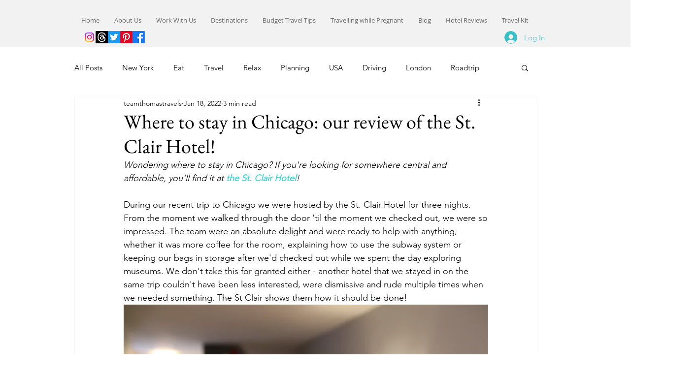

--- FILE ---
content_type: text/html; charset=utf-8
request_url: https://www.google.com/recaptcha/api2/aframe
body_size: 267
content:
<!DOCTYPE HTML><html><head><meta http-equiv="content-type" content="text/html; charset=UTF-8"></head><body><script nonce="yvlx8pr-nZkb1Gi-XuL0NQ">/** Anti-fraud and anti-abuse applications only. See google.com/recaptcha */ try{var clients={'sodar':'https://pagead2.googlesyndication.com/pagead/sodar?'};window.addEventListener("message",function(a){try{if(a.source===window.parent){var b=JSON.parse(a.data);var c=clients[b['id']];if(c){var d=document.createElement('img');d.src=c+b['params']+'&rc='+(localStorage.getItem("rc::a")?sessionStorage.getItem("rc::b"):"");window.document.body.appendChild(d);sessionStorage.setItem("rc::e",parseInt(sessionStorage.getItem("rc::e")||0)+1);localStorage.setItem("rc::h",'1769899567551');}}}catch(b){}});window.parent.postMessage("_grecaptcha_ready", "*");}catch(b){}</script></body></html>